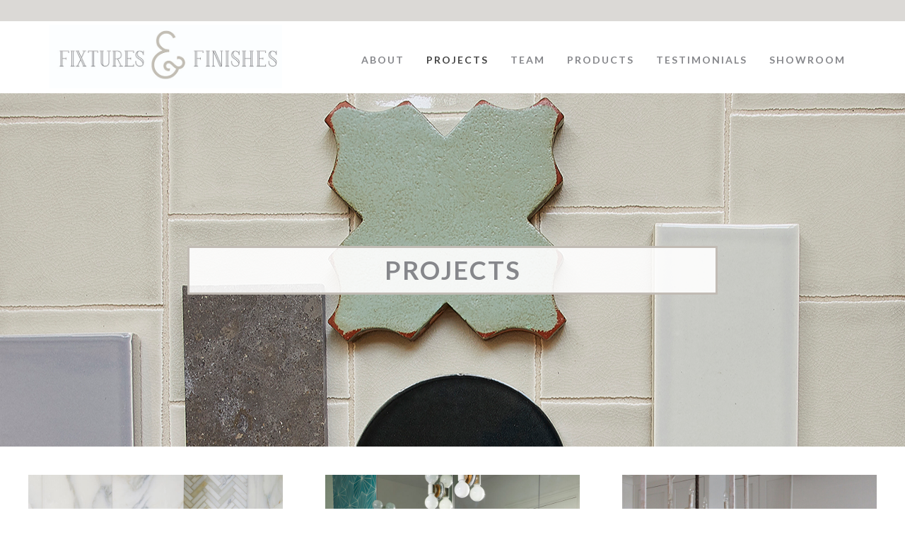

--- FILE ---
content_type: text/html; charset=UTF-8
request_url: https://fixturesandfinishes.com/projects/
body_size: 8788
content:
<!DOCTYPE html>
<html lang="en-US">
<head >
<meta charset="UTF-8" />
<meta name="viewport" content="width=device-width, initial-scale=1" />
<meta name='robots' content='index, follow, max-image-preview:large, max-snippet:-1, max-video-preview:-1' />
	<style>img:is([sizes="auto" i], [sizes^="auto," i]) { contain-intrinsic-size: 3000px 1500px }</style>
	
	<!-- This site is optimized with the Yoast SEO plugin v26.8 - https://yoast.com/product/yoast-seo-wordpress/ -->
	<title>Projects - Fixtures and Finishes</title>
	<link rel="canonical" href="https://fixturesandfinishes.com/projects/" />
	<meta property="og:locale" content="en_US" />
	<meta property="og:type" content="article" />
	<meta property="og:title" content="Projects - Fixtures and Finishes" />
	<meta property="og:description" content="PROJECTS" />
	<meta property="og:url" content="https://fixturesandfinishes.com/projects/" />
	<meta property="og:site_name" content="Fixtures and Finishes" />
	<meta property="article:modified_time" content="2021-01-30T03:28:45+00:00" />
	<meta name="twitter:card" content="summary_large_image" />
	<meta name="twitter:label1" content="Est. reading time" />
	<meta name="twitter:data1" content="1 minute" />
	<script type="application/ld+json" class="yoast-schema-graph">{"@context":"https://schema.org","@graph":[{"@type":"WebPage","@id":"https://fixturesandfinishes.com/projects/","url":"https://fixturesandfinishes.com/projects/","name":"Projects - Fixtures and Finishes","isPartOf":{"@id":"https://fixturesandfinishes.com/#website"},"datePublished":"2020-09-03T08:42:08+00:00","dateModified":"2021-01-30T03:28:45+00:00","breadcrumb":{"@id":"https://fixturesandfinishes.com/projects/#breadcrumb"},"inLanguage":"en-US","potentialAction":[{"@type":"ReadAction","target":["https://fixturesandfinishes.com/projects/"]}]},{"@type":"BreadcrumbList","@id":"https://fixturesandfinishes.com/projects/#breadcrumb","itemListElement":[{"@type":"ListItem","position":1,"name":"Home","item":"https://fixturesandfinishes.com/"},{"@type":"ListItem","position":2,"name":"Projects"}]},{"@type":"WebSite","@id":"https://fixturesandfinishes.com/#website","url":"https://fixturesandfinishes.com/","name":"Fixtures and Finishes","description":"premium kitchen and bath products in Birmingham","potentialAction":[{"@type":"SearchAction","target":{"@type":"EntryPoint","urlTemplate":"https://fixturesandfinishes.com/?s={search_term_string}"},"query-input":{"@type":"PropertyValueSpecification","valueRequired":true,"valueName":"search_term_string"}}],"inLanguage":"en-US"}]}</script>
	<!-- / Yoast SEO plugin. -->


<link rel='dns-prefetch' href='//fonts.googleapis.com' />
<link rel='dns-prefetch' href='//code.ionicframework.com' />
<link rel="alternate" type="application/rss+xml" title="Fixtures and Finishes &raquo; Feed" href="https://fixturesandfinishes.com/feed/" />
<link rel="alternate" type="application/rss+xml" title="Fixtures and Finishes &raquo; Comments Feed" href="https://fixturesandfinishes.com/comments/feed/" />
<script type="text/javascript">
/* <![CDATA[ */
window._wpemojiSettings = {"baseUrl":"https:\/\/s.w.org\/images\/core\/emoji\/16.0.1\/72x72\/","ext":".png","svgUrl":"https:\/\/s.w.org\/images\/core\/emoji\/16.0.1\/svg\/","svgExt":".svg","source":{"concatemoji":"https:\/\/fixturesandfinishes.com\/wp-includes\/js\/wp-emoji-release.min.js?ver=6.8.3"}};
/*! This file is auto-generated */
!function(s,n){var o,i,e;function c(e){try{var t={supportTests:e,timestamp:(new Date).valueOf()};sessionStorage.setItem(o,JSON.stringify(t))}catch(e){}}function p(e,t,n){e.clearRect(0,0,e.canvas.width,e.canvas.height),e.fillText(t,0,0);var t=new Uint32Array(e.getImageData(0,0,e.canvas.width,e.canvas.height).data),a=(e.clearRect(0,0,e.canvas.width,e.canvas.height),e.fillText(n,0,0),new Uint32Array(e.getImageData(0,0,e.canvas.width,e.canvas.height).data));return t.every(function(e,t){return e===a[t]})}function u(e,t){e.clearRect(0,0,e.canvas.width,e.canvas.height),e.fillText(t,0,0);for(var n=e.getImageData(16,16,1,1),a=0;a<n.data.length;a++)if(0!==n.data[a])return!1;return!0}function f(e,t,n,a){switch(t){case"flag":return n(e,"\ud83c\udff3\ufe0f\u200d\u26a7\ufe0f","\ud83c\udff3\ufe0f\u200b\u26a7\ufe0f")?!1:!n(e,"\ud83c\udde8\ud83c\uddf6","\ud83c\udde8\u200b\ud83c\uddf6")&&!n(e,"\ud83c\udff4\udb40\udc67\udb40\udc62\udb40\udc65\udb40\udc6e\udb40\udc67\udb40\udc7f","\ud83c\udff4\u200b\udb40\udc67\u200b\udb40\udc62\u200b\udb40\udc65\u200b\udb40\udc6e\u200b\udb40\udc67\u200b\udb40\udc7f");case"emoji":return!a(e,"\ud83e\udedf")}return!1}function g(e,t,n,a){var r="undefined"!=typeof WorkerGlobalScope&&self instanceof WorkerGlobalScope?new OffscreenCanvas(300,150):s.createElement("canvas"),o=r.getContext("2d",{willReadFrequently:!0}),i=(o.textBaseline="top",o.font="600 32px Arial",{});return e.forEach(function(e){i[e]=t(o,e,n,a)}),i}function t(e){var t=s.createElement("script");t.src=e,t.defer=!0,s.head.appendChild(t)}"undefined"!=typeof Promise&&(o="wpEmojiSettingsSupports",i=["flag","emoji"],n.supports={everything:!0,everythingExceptFlag:!0},e=new Promise(function(e){s.addEventListener("DOMContentLoaded",e,{once:!0})}),new Promise(function(t){var n=function(){try{var e=JSON.parse(sessionStorage.getItem(o));if("object"==typeof e&&"number"==typeof e.timestamp&&(new Date).valueOf()<e.timestamp+604800&&"object"==typeof e.supportTests)return e.supportTests}catch(e){}return null}();if(!n){if("undefined"!=typeof Worker&&"undefined"!=typeof OffscreenCanvas&&"undefined"!=typeof URL&&URL.createObjectURL&&"undefined"!=typeof Blob)try{var e="postMessage("+g.toString()+"("+[JSON.stringify(i),f.toString(),p.toString(),u.toString()].join(",")+"));",a=new Blob([e],{type:"text/javascript"}),r=new Worker(URL.createObjectURL(a),{name:"wpTestEmojiSupports"});return void(r.onmessage=function(e){c(n=e.data),r.terminate(),t(n)})}catch(e){}c(n=g(i,f,p,u))}t(n)}).then(function(e){for(var t in e)n.supports[t]=e[t],n.supports.everything=n.supports.everything&&n.supports[t],"flag"!==t&&(n.supports.everythingExceptFlag=n.supports.everythingExceptFlag&&n.supports[t]);n.supports.everythingExceptFlag=n.supports.everythingExceptFlag&&!n.supports.flag,n.DOMReady=!1,n.readyCallback=function(){n.DOMReady=!0}}).then(function(){return e}).then(function(){var e;n.supports.everything||(n.readyCallback(),(e=n.source||{}).concatemoji?t(e.concatemoji):e.wpemoji&&e.twemoji&&(t(e.twemoji),t(e.wpemoji)))}))}((window,document),window._wpemojiSettings);
/* ]]> */
</script>
<link rel='stylesheet' id='sbi_styles-css' href='https://fixturesandfinishes.com/wp-content/plugins/instagram-feed/css/sbi-styles.min.css?ver=6.10.0' type='text/css' media='all' />
<link rel='stylesheet' id='fixtures-finishes-css' href='https://fixturesandfinishes.com/wp-content/themes/f%26f%20theme%20by%20fgd/style.css?ver=1.1.5' type='text/css' media='all' />
<style id='wp-emoji-styles-inline-css' type='text/css'>

	img.wp-smiley, img.emoji {
		display: inline !important;
		border: none !important;
		box-shadow: none !important;
		height: 1em !important;
		width: 1em !important;
		margin: 0 0.07em !important;
		vertical-align: -0.1em !important;
		background: none !important;
		padding: 0 !important;
	}
</style>
<link rel='stylesheet' id='wp-block-library-css' href='https://fixturesandfinishes.com/wp-includes/css/dist/block-library/style.min.css?ver=6.8.3' type='text/css' media='all' />
<style id='classic-theme-styles-inline-css' type='text/css'>
/*! This file is auto-generated */
.wp-block-button__link{color:#fff;background-color:#32373c;border-radius:9999px;box-shadow:none;text-decoration:none;padding:calc(.667em + 2px) calc(1.333em + 2px);font-size:1.125em}.wp-block-file__button{background:#32373c;color:#fff;text-decoration:none}
</style>
<style id='global-styles-inline-css' type='text/css'>
:root{--wp--preset--aspect-ratio--square: 1;--wp--preset--aspect-ratio--4-3: 4/3;--wp--preset--aspect-ratio--3-4: 3/4;--wp--preset--aspect-ratio--3-2: 3/2;--wp--preset--aspect-ratio--2-3: 2/3;--wp--preset--aspect-ratio--16-9: 16/9;--wp--preset--aspect-ratio--9-16: 9/16;--wp--preset--color--black: #000000;--wp--preset--color--cyan-bluish-gray: #abb8c3;--wp--preset--color--white: #ffffff;--wp--preset--color--pale-pink: #f78da7;--wp--preset--color--vivid-red: #cf2e2e;--wp--preset--color--luminous-vivid-orange: #ff6900;--wp--preset--color--luminous-vivid-amber: #fcb900;--wp--preset--color--light-green-cyan: #7bdcb5;--wp--preset--color--vivid-green-cyan: #00d084;--wp--preset--color--pale-cyan-blue: #8ed1fc;--wp--preset--color--vivid-cyan-blue: #0693e3;--wp--preset--color--vivid-purple: #9b51e0;--wp--preset--color--custom: #0066cc;--wp--preset--color--accent: #0066cc;--wp--preset--gradient--vivid-cyan-blue-to-vivid-purple: linear-gradient(135deg,rgba(6,147,227,1) 0%,rgb(155,81,224) 100%);--wp--preset--gradient--light-green-cyan-to-vivid-green-cyan: linear-gradient(135deg,rgb(122,220,180) 0%,rgb(0,208,130) 100%);--wp--preset--gradient--luminous-vivid-amber-to-luminous-vivid-orange: linear-gradient(135deg,rgba(252,185,0,1) 0%,rgba(255,105,0,1) 100%);--wp--preset--gradient--luminous-vivid-orange-to-vivid-red: linear-gradient(135deg,rgba(255,105,0,1) 0%,rgb(207,46,46) 100%);--wp--preset--gradient--very-light-gray-to-cyan-bluish-gray: linear-gradient(135deg,rgb(238,238,238) 0%,rgb(169,184,195) 100%);--wp--preset--gradient--cool-to-warm-spectrum: linear-gradient(135deg,rgb(74,234,220) 0%,rgb(151,120,209) 20%,rgb(207,42,186) 40%,rgb(238,44,130) 60%,rgb(251,105,98) 80%,rgb(254,248,76) 100%);--wp--preset--gradient--blush-light-purple: linear-gradient(135deg,rgb(255,206,236) 0%,rgb(152,150,240) 100%);--wp--preset--gradient--blush-bordeaux: linear-gradient(135deg,rgb(254,205,165) 0%,rgb(254,45,45) 50%,rgb(107,0,62) 100%);--wp--preset--gradient--luminous-dusk: linear-gradient(135deg,rgb(255,203,112) 0%,rgb(199,81,192) 50%,rgb(65,88,208) 100%);--wp--preset--gradient--pale-ocean: linear-gradient(135deg,rgb(255,245,203) 0%,rgb(182,227,212) 50%,rgb(51,167,181) 100%);--wp--preset--gradient--electric-grass: linear-gradient(135deg,rgb(202,248,128) 0%,rgb(113,206,126) 100%);--wp--preset--gradient--midnight: linear-gradient(135deg,rgb(2,3,129) 0%,rgb(40,116,252) 100%);--wp--preset--font-size--small: 14px;--wp--preset--font-size--medium: 20px;--wp--preset--font-size--large: 22px;--wp--preset--font-size--x-large: 42px;--wp--preset--font-size--normal: 18px;--wp--preset--font-size--larger: 26px;--wp--preset--spacing--20: 0.44rem;--wp--preset--spacing--30: 0.67rem;--wp--preset--spacing--40: 1rem;--wp--preset--spacing--50: 1.5rem;--wp--preset--spacing--60: 2.25rem;--wp--preset--spacing--70: 3.38rem;--wp--preset--spacing--80: 5.06rem;--wp--preset--shadow--natural: 6px 6px 9px rgba(0, 0, 0, 0.2);--wp--preset--shadow--deep: 12px 12px 50px rgba(0, 0, 0, 0.4);--wp--preset--shadow--sharp: 6px 6px 0px rgba(0, 0, 0, 0.2);--wp--preset--shadow--outlined: 6px 6px 0px -3px rgba(255, 255, 255, 1), 6px 6px rgba(0, 0, 0, 1);--wp--preset--shadow--crisp: 6px 6px 0px rgba(0, 0, 0, 1);}:where(.is-layout-flex){gap: 0.5em;}:where(.is-layout-grid){gap: 0.5em;}body .is-layout-flex{display: flex;}.is-layout-flex{flex-wrap: wrap;align-items: center;}.is-layout-flex > :is(*, div){margin: 0;}body .is-layout-grid{display: grid;}.is-layout-grid > :is(*, div){margin: 0;}:where(.wp-block-columns.is-layout-flex){gap: 2em;}:where(.wp-block-columns.is-layout-grid){gap: 2em;}:where(.wp-block-post-template.is-layout-flex){gap: 1.25em;}:where(.wp-block-post-template.is-layout-grid){gap: 1.25em;}.has-black-color{color: var(--wp--preset--color--black) !important;}.has-cyan-bluish-gray-color{color: var(--wp--preset--color--cyan-bluish-gray) !important;}.has-white-color{color: var(--wp--preset--color--white) !important;}.has-pale-pink-color{color: var(--wp--preset--color--pale-pink) !important;}.has-vivid-red-color{color: var(--wp--preset--color--vivid-red) !important;}.has-luminous-vivid-orange-color{color: var(--wp--preset--color--luminous-vivid-orange) !important;}.has-luminous-vivid-amber-color{color: var(--wp--preset--color--luminous-vivid-amber) !important;}.has-light-green-cyan-color{color: var(--wp--preset--color--light-green-cyan) !important;}.has-vivid-green-cyan-color{color: var(--wp--preset--color--vivid-green-cyan) !important;}.has-pale-cyan-blue-color{color: var(--wp--preset--color--pale-cyan-blue) !important;}.has-vivid-cyan-blue-color{color: var(--wp--preset--color--vivid-cyan-blue) !important;}.has-vivid-purple-color{color: var(--wp--preset--color--vivid-purple) !important;}.has-black-background-color{background-color: var(--wp--preset--color--black) !important;}.has-cyan-bluish-gray-background-color{background-color: var(--wp--preset--color--cyan-bluish-gray) !important;}.has-white-background-color{background-color: var(--wp--preset--color--white) !important;}.has-pale-pink-background-color{background-color: var(--wp--preset--color--pale-pink) !important;}.has-vivid-red-background-color{background-color: var(--wp--preset--color--vivid-red) !important;}.has-luminous-vivid-orange-background-color{background-color: var(--wp--preset--color--luminous-vivid-orange) !important;}.has-luminous-vivid-amber-background-color{background-color: var(--wp--preset--color--luminous-vivid-amber) !important;}.has-light-green-cyan-background-color{background-color: var(--wp--preset--color--light-green-cyan) !important;}.has-vivid-green-cyan-background-color{background-color: var(--wp--preset--color--vivid-green-cyan) !important;}.has-pale-cyan-blue-background-color{background-color: var(--wp--preset--color--pale-cyan-blue) !important;}.has-vivid-cyan-blue-background-color{background-color: var(--wp--preset--color--vivid-cyan-blue) !important;}.has-vivid-purple-background-color{background-color: var(--wp--preset--color--vivid-purple) !important;}.has-black-border-color{border-color: var(--wp--preset--color--black) !important;}.has-cyan-bluish-gray-border-color{border-color: var(--wp--preset--color--cyan-bluish-gray) !important;}.has-white-border-color{border-color: var(--wp--preset--color--white) !important;}.has-pale-pink-border-color{border-color: var(--wp--preset--color--pale-pink) !important;}.has-vivid-red-border-color{border-color: var(--wp--preset--color--vivid-red) !important;}.has-luminous-vivid-orange-border-color{border-color: var(--wp--preset--color--luminous-vivid-orange) !important;}.has-luminous-vivid-amber-border-color{border-color: var(--wp--preset--color--luminous-vivid-amber) !important;}.has-light-green-cyan-border-color{border-color: var(--wp--preset--color--light-green-cyan) !important;}.has-vivid-green-cyan-border-color{border-color: var(--wp--preset--color--vivid-green-cyan) !important;}.has-pale-cyan-blue-border-color{border-color: var(--wp--preset--color--pale-cyan-blue) !important;}.has-vivid-cyan-blue-border-color{border-color: var(--wp--preset--color--vivid-cyan-blue) !important;}.has-vivid-purple-border-color{border-color: var(--wp--preset--color--vivid-purple) !important;}.has-vivid-cyan-blue-to-vivid-purple-gradient-background{background: var(--wp--preset--gradient--vivid-cyan-blue-to-vivid-purple) !important;}.has-light-green-cyan-to-vivid-green-cyan-gradient-background{background: var(--wp--preset--gradient--light-green-cyan-to-vivid-green-cyan) !important;}.has-luminous-vivid-amber-to-luminous-vivid-orange-gradient-background{background: var(--wp--preset--gradient--luminous-vivid-amber-to-luminous-vivid-orange) !important;}.has-luminous-vivid-orange-to-vivid-red-gradient-background{background: var(--wp--preset--gradient--luminous-vivid-orange-to-vivid-red) !important;}.has-very-light-gray-to-cyan-bluish-gray-gradient-background{background: var(--wp--preset--gradient--very-light-gray-to-cyan-bluish-gray) !important;}.has-cool-to-warm-spectrum-gradient-background{background: var(--wp--preset--gradient--cool-to-warm-spectrum) !important;}.has-blush-light-purple-gradient-background{background: var(--wp--preset--gradient--blush-light-purple) !important;}.has-blush-bordeaux-gradient-background{background: var(--wp--preset--gradient--blush-bordeaux) !important;}.has-luminous-dusk-gradient-background{background: var(--wp--preset--gradient--luminous-dusk) !important;}.has-pale-ocean-gradient-background{background: var(--wp--preset--gradient--pale-ocean) !important;}.has-electric-grass-gradient-background{background: var(--wp--preset--gradient--electric-grass) !important;}.has-midnight-gradient-background{background: var(--wp--preset--gradient--midnight) !important;}.has-small-font-size{font-size: var(--wp--preset--font-size--small) !important;}.has-medium-font-size{font-size: var(--wp--preset--font-size--medium) !important;}.has-large-font-size{font-size: var(--wp--preset--font-size--large) !important;}.has-x-large-font-size{font-size: var(--wp--preset--font-size--x-large) !important;}
:where(.wp-block-post-template.is-layout-flex){gap: 1.25em;}:where(.wp-block-post-template.is-layout-grid){gap: 1.25em;}
:where(.wp-block-columns.is-layout-flex){gap: 2em;}:where(.wp-block-columns.is-layout-grid){gap: 2em;}
:root :where(.wp-block-pullquote){font-size: 1.5em;line-height: 1.6;}
</style>
<link rel='stylesheet' id='fl-builder-layout-8748-css' href='https://fixturesandfinishes.com/wp-content/uploads/bb-plugin/cache/8748-layout.css?ver=fec85434b662e069968c0a92c3e749c1' type='text/css' media='all' />
<link rel='stylesheet' id='wp-components-css' href='https://fixturesandfinishes.com/wp-includes/css/dist/components/style.min.css?ver=6.8.3' type='text/css' media='all' />
<link rel='stylesheet' id='godaddy-styles-css' href='https://fixturesandfinishes.com/wp-content/mu-plugins/vendor/wpex/godaddy-launch/includes/Dependencies/GoDaddy/Styles/build/latest.css?ver=2.0.2' type='text/css' media='all' />
<link rel='stylesheet' id='fgd-fonts-css' href='//fonts.googleapis.com/css?family=Lato%3Aital%2Cwght%400%2C400%3B0%2C700%3B1%2C300&#038;display=swap%7CLora%3A300%2C400%2C400i&#038;ver=1.0.1' type='text/css' media='all' />
<link rel='stylesheet' id='fgd-ionicons-css' href='//code.ionicframework.com/ionicons/2.0.1/css/ionicons.min.css?ver=1.0.1' type='text/css' media='all' />
<link rel='stylesheet' id='simple-social-icons-font-css' href='https://fixturesandfinishes.com/wp-content/plugins/simple-social-icons/css/style.css?ver=4.0.0' type='text/css' media='all' />
<link rel='stylesheet' id='gd-full-width-css' href='https://fixturesandfinishes.com/wp-content/plugins/genesis-dambuster/styles/full-width.css?ver=1.11.0' type='text/css' media='all' />
<script type="text/javascript" src="https://fixturesandfinishes.com/wp-includes/js/jquery/jquery.min.js?ver=3.7.1" id="jquery-core-js"></script>
<script type="text/javascript" src="https://fixturesandfinishes.com/wp-includes/js/jquery/jquery-migrate.min.js?ver=3.4.1" id="jquery-migrate-js"></script>
<link rel="https://api.w.org/" href="https://fixturesandfinishes.com/wp-json/" /><link rel="alternate" title="JSON" type="application/json" href="https://fixturesandfinishes.com/wp-json/wp/v2/pages/8748" /><link rel="EditURI" type="application/rsd+xml" title="RSD" href="https://fixturesandfinishes.com/xmlrpc.php?rsd" />
<link rel='shortlink' href='https://fixturesandfinishes.com/?p=8748' />
<link rel="alternate" title="oEmbed (JSON)" type="application/json+oembed" href="https://fixturesandfinishes.com/wp-json/oembed/1.0/embed?url=https%3A%2F%2Ffixturesandfinishes.com%2Fprojects%2F" />
<link rel="alternate" title="oEmbed (XML)" type="text/xml+oembed" href="https://fixturesandfinishes.com/wp-json/oembed/1.0/embed?url=https%3A%2F%2Ffixturesandfinishes.com%2Fprojects%2F&#038;format=xml" />
<link rel="pingback" href="https://fixturesandfinishes.com/xmlrpc.php" />
<style type="text/css">.site-title a { background: url(https://fixturesandfinishes.com/wp-content/uploads/2021/01/FixturesFinishes-logo.jpg) no-repeat !important; }</style>
<style type="text/css">.recentcomments a{display:inline !important;padding:0 !important;margin:0 !important;}</style><link rel="icon" href="https://fixturesandfinishes.com/wp-content/uploads/2021/01/cropped-favicon-32x32.jpg" sizes="32x32" />
<link rel="icon" href="https://fixturesandfinishes.com/wp-content/uploads/2021/01/cropped-favicon-192x192.jpg" sizes="192x192" />
<link rel="apple-touch-icon" href="https://fixturesandfinishes.com/wp-content/uploads/2021/01/cropped-favicon-180x180.jpg" />
<meta name="msapplication-TileImage" content="https://fixturesandfinishes.com/wp-content/uploads/2021/01/cropped-favicon-270x270.jpg" />
</head>
<body data-rsssl=1 class="wp-singular page-template-default page page-id-8748 wp-embed-responsive wp-theme-genesis wp-child-theme-ffthemebyfgd fl-builder fl-builder-2-10-0-5 fl-no-js custom-header header-image header-full-width full-width-content genesis-breadcrumbs-hidden gd-transparent-background gd-full-width"><div class="site-container"><ul class="genesis-skip-link"><li><a href="#genesis-nav-primary" class="screen-reader-shortcut"> Skip to primary navigation</a></li><li><a href="#genesis-content" class="screen-reader-shortcut"> Skip to main content</a></li></ul><header class="site-header"><div class="wrap"><div class="title-area"><p class="site-title"><a href="https://fixturesandfinishes.com/">Fixtures and Finishes</a></p><p class="site-description">premium kitchen and bath products in Birmingham</p></div><nav class="nav-primary" aria-label="Main" id="genesis-nav-primary"><div class="wrap"><ul id="menu-main-menu" class="menu genesis-nav-menu menu-primary js-superfish"><li id="menu-item-9080" class="menu-item menu-item-type-post_type menu-item-object-page menu-item-9080"><a href="https://fixturesandfinishes.com/about/"><span >About</span></a></li>
<li id="menu-item-9082" class="menu-item menu-item-type-post_type menu-item-object-page current-menu-item page_item page-item-8748 current_page_item menu-item-9082"><a href="https://fixturesandfinishes.com/projects/" aria-current="page"><span >Projects</span></a></li>
<li id="menu-item-9084" class="menu-item menu-item-type-post_type menu-item-object-page menu-item-9084"><a href="https://fixturesandfinishes.com/meet-the-team/"><span class="sub"></span><span >Team</span></a></li>
<li id="menu-item-9083" class="menu-item menu-item-type-post_type menu-item-object-page menu-item-9083"><a href="https://fixturesandfinishes.com/products/"><span >Products</span></a></li>
<li id="menu-item-9085" class="menu-item menu-item-type-post_type menu-item-object-page menu-item-9085"><a href="https://fixturesandfinishes.com/testimonials/"><span >Testimonials</span></a></li>
<li id="menu-item-9081" class="menu-item menu-item-type-post_type menu-item-object-page menu-item-9081"><a href="https://fixturesandfinishes.com/showroom/"><span >Showroom</span></a></li>
</ul></div></nav></div></header><div class="site-inner"><div class="content-sidebar-wrap"><main class="content" id="genesis-content"><article class="post-8748 page type-page status-publish entry" aria-label="Projects"><div class="entry-content"><div class="fl-builder-content fl-builder-content-8748 fl-builder-content-primary fl-builder-global-templates-locked" data-post-id="8748"><div class="fl-row fl-row-full-width fl-row-bg-parallax fl-node-5f50ad0e37c96 fl-row-custom-height fl-row-align-center" data-node="5f50ad0e37c96" data-parallax-speed="5" data-parallax-image="https://fixturesandfinishes.com/wp-content/uploads/2021/01/Tile08.jpg">
	<div class="fl-row-content-wrap">
						<div class="fl-row-content fl-row-fixed-width fl-node-content">
		
<div class="fl-col-group fl-node-5f50ad0e37c91 fl-col-group-equal-height fl-col-group-align-center" data-node="5f50ad0e37c91">
			<div class="fl-col fl-node-5f50ad0e37c93 fl-col-bg-color" data-node="5f50ad0e37c93">
	<div class="fl-col-content fl-node-content"><div class="fl-module fl-module-heading fl-node-5f50ad0e37c94" data-node="5f50ad0e37c94">
	<div class="fl-module-content fl-node-content">
		<h2 class="fl-heading">
		<span class="fl-heading-text">PROJECTS</span>
	</h2>
	</div>
</div>
</div>
</div>
	</div>
		</div>
	</div>
</div>
<div class="fl-row fl-row-full-width fl-row-bg-none fl-node-5f50ac7a1578c fl-row-default-height fl-row-align-center" data-node="5f50ac7a1578c">
	<div class="fl-row-content-wrap">
						<div class="fl-row-content fl-row-full-width fl-node-content">
		
<div class="fl-col-group fl-node-5f50ac7a196d6" data-node="5f50ac7a196d6">
			<div class="fl-col fl-node-5f50ac7a1978b fl-col-bg-color" data-node="5f50ac7a1978b">
	<div class="fl-col-content fl-node-content"><div class="fl-module fl-module-post-grid fl-node-5f50ac7a15694 projects" data-node="5f50ac7a15694">
	<div class="fl-module-content fl-node-content">
			<div class="fl-post-grid" itemscope="itemscope" itemtype="https://schema.org/Collection">
	<div class="fl-post-column">
<div class="fl-post-grid-post fl-post-grid-image-above-title fl-post-columns-post fl-post-align-center post-8886 portfolio type-portfolio status-publish has-post-thumbnail entry" itemscope itemtype="https://schema.org/CreativeWork">

	<meta itemscope itemprop="mainEntityOfPage" itemtype="https://schema.org/WebPage" itemid="https://fixturesandfinishes.com/portfolio/i/" content="I" /><meta itemprop="datePublished" content="2021-01-30" /><meta itemprop="dateModified" content="2021-01-30" /><div itemprop="publisher" itemscope itemtype="https://schema.org/Organization"><meta itemprop="name" content="Fixtures and Finishes"></div><div itemscope itemprop="author" itemtype="https://schema.org/Person"><meta itemprop="url" content="https://fixturesandfinishes.com/author/jppreza/" /><meta itemprop="name" content="Jessie Preza" /></div><div itemscope itemprop="image" itemtype="https://schema.org/ImageObject"><meta itemprop="url" content="https://fixturesandfinishes.com/wp-content/uploads/2021/01/Schuster16.jpg" /><meta itemprop="width" content="900" /><meta itemprop="height" content="1350" /></div><div itemprop="interactionStatistic" itemscope itemtype="https://schema.org/InteractionCounter"><meta itemprop="interactionType" content="https://schema.org/CommentAction" /><meta itemprop="userInteractionCount" content="0" /></div>	<div class="fl-post-grid-image">

	
	<a href="https://fixturesandfinishes.com/portfolio/i/" rel="bookmark" title="I" aria-hidden="true" tabindex="-1">
		<img fetchpriority="high" decoding="async" width="900" height="900" src="https://fixturesandfinishes.com/wp-content/uploads/2021/01/Schuster16-900x900.jpg" class="attachment-featured size-featured wp-post-image" alt="" srcset="https://fixturesandfinishes.com/wp-content/uploads/2021/01/Schuster16-900x900.jpg 900w, https://fixturesandfinishes.com/wp-content/uploads/2021/01/Schuster16-150x150.jpg 150w, https://fixturesandfinishes.com/wp-content/uploads/2021/01/Schuster16-80x80.jpg 80w" sizes="(max-width: 900px) 100vw, 900px" />	</a>

	
</div>

	<div class="fl-post-grid-text">

		<h2 class="fl-post-grid-title" itemprop="headline">
			<a href="https://fixturesandfinishes.com/portfolio/i/" title="I">I</a>
		</h2>

		
		
		
		
	
	
	
		
				<div class="fl-post-grid-content">
										<a class="fl-post-grid-more" href="https://fixturesandfinishes.com/portfolio/i/" title="I" aria-hidden="true" tabindex="-1">VIEW PROJECT<span class="sr-only"> about I</span></a>
					</div>
		
		
	</div>
</div>

</div>
<div class="fl-post-column">
<div class="fl-post-grid-post fl-post-grid-image-above-title fl-post-columns-post fl-post-align-center post-8918 portfolio type-portfolio status-publish has-post-thumbnail entry" itemscope itemtype="https://schema.org/CreativeWork">

	<meta itemscope itemprop="mainEntityOfPage" itemtype="https://schema.org/WebPage" itemid="https://fixturesandfinishes.com/portfolio/ii/" content="II" /><meta itemprop="datePublished" content="2021-01-30" /><meta itemprop="dateModified" content="2021-01-30" /><div itemprop="publisher" itemscope itemtype="https://schema.org/Organization"><meta itemprop="name" content="Fixtures and Finishes"></div><div itemscope itemprop="author" itemtype="https://schema.org/Person"><meta itemprop="url" content="https://fixturesandfinishes.com/author/jppreza/" /><meta itemprop="name" content="Jessie Preza" /></div><div itemscope itemprop="image" itemtype="https://schema.org/ImageObject"><meta itemprop="url" content="https://fixturesandfinishes.com/wp-content/uploads/2021/01/Cook30.jpg" /><meta itemprop="width" content="900" /><meta itemprop="height" content="1350" /></div><div itemprop="interactionStatistic" itemscope itemtype="https://schema.org/InteractionCounter"><meta itemprop="interactionType" content="https://schema.org/CommentAction" /><meta itemprop="userInteractionCount" content="0" /></div>	<div class="fl-post-grid-image">

	
	<a href="https://fixturesandfinishes.com/portfolio/ii/" rel="bookmark" title="II" aria-hidden="true" tabindex="-1">
		<img loading="lazy" decoding="async" width="900" height="900" src="https://fixturesandfinishes.com/wp-content/uploads/2021/01/Cook30-900x900.jpg" class="attachment-featured size-featured wp-post-image" alt="" srcset="https://fixturesandfinishes.com/wp-content/uploads/2021/01/Cook30-900x900.jpg 900w, https://fixturesandfinishes.com/wp-content/uploads/2021/01/Cook30-150x150.jpg 150w, https://fixturesandfinishes.com/wp-content/uploads/2021/01/Cook30-80x80.jpg 80w" sizes="auto, (max-width: 900px) 100vw, 900px" />	</a>

	
</div>

	<div class="fl-post-grid-text">

		<h2 class="fl-post-grid-title" itemprop="headline">
			<a href="https://fixturesandfinishes.com/portfolio/ii/" title="II">II</a>
		</h2>

		
		
		
		
	
	
	
		
				<div class="fl-post-grid-content">
										<a class="fl-post-grid-more" href="https://fixturesandfinishes.com/portfolio/ii/" title="II" aria-hidden="true" tabindex="-1">VIEW PROJECT<span class="sr-only"> about II</span></a>
					</div>
		
		
	</div>
</div>

</div>
<div class="fl-post-column">
<div class="fl-post-grid-post fl-post-grid-image-above-title fl-post-columns-post fl-post-align-center post-8954 portfolio type-portfolio status-publish has-post-thumbnail entry" itemscope itemtype="https://schema.org/CreativeWork">

	<meta itemscope itemprop="mainEntityOfPage" itemtype="https://schema.org/WebPage" itemid="https://fixturesandfinishes.com/portfolio/iii/" content="III" /><meta itemprop="datePublished" content="2021-01-30" /><meta itemprop="dateModified" content="2021-01-30" /><div itemprop="publisher" itemscope itemtype="https://schema.org/Organization"><meta itemprop="name" content="Fixtures and Finishes"></div><div itemscope itemprop="author" itemtype="https://schema.org/Person"><meta itemprop="url" content="https://fixturesandfinishes.com/author/jppreza/" /><meta itemprop="name" content="Jessie Preza" /></div><div itemscope itemprop="image" itemtype="https://schema.org/ImageObject"><meta itemprop="url" content="https://fixturesandfinishes.com/wp-content/uploads/2021/01/Luce2019fixtures-155-2-1.jpg" /><meta itemprop="width" content="900" /><meta itemprop="height" content="1399" /></div><div itemprop="interactionStatistic" itemscope itemtype="https://schema.org/InteractionCounter"><meta itemprop="interactionType" content="https://schema.org/CommentAction" /><meta itemprop="userInteractionCount" content="0" /></div>	<div class="fl-post-grid-image">

	
	<a href="https://fixturesandfinishes.com/portfolio/iii/" rel="bookmark" title="III" aria-hidden="true" tabindex="-1">
		<img loading="lazy" decoding="async" width="900" height="900" src="https://fixturesandfinishes.com/wp-content/uploads/2021/01/Luce2019fixtures-155-2-1-900x900.jpg" class="attachment-featured size-featured wp-post-image" alt="" srcset="https://fixturesandfinishes.com/wp-content/uploads/2021/01/Luce2019fixtures-155-2-1-900x900.jpg 900w, https://fixturesandfinishes.com/wp-content/uploads/2021/01/Luce2019fixtures-155-2-1-150x150.jpg 150w, https://fixturesandfinishes.com/wp-content/uploads/2021/01/Luce2019fixtures-155-2-1-80x80.jpg 80w" sizes="auto, (max-width: 900px) 100vw, 900px" />	</a>

	
</div>

	<div class="fl-post-grid-text">

		<h2 class="fl-post-grid-title" itemprop="headline">
			<a href="https://fixturesandfinishes.com/portfolio/iii/" title="III">III</a>
		</h2>

		
		
		
		
	
	
	
		
				<div class="fl-post-grid-content">
										<a class="fl-post-grid-more" href="https://fixturesandfinishes.com/portfolio/iii/" title="III" aria-hidden="true" tabindex="-1">VIEW PROJECT<span class="sr-only"> about III</span></a>
					</div>
		
		
	</div>
</div>

</div>
<div class="fl-post-column">
<div class="fl-post-grid-post fl-post-grid-image-above-title fl-post-columns-post fl-post-align-center post-8980 portfolio type-portfolio status-publish has-post-thumbnail entry" itemscope itemtype="https://schema.org/CreativeWork">

	<meta itemscope itemprop="mainEntityOfPage" itemtype="https://schema.org/WebPage" itemid="https://fixturesandfinishes.com/portfolio/iv/" content="IV" /><meta itemprop="datePublished" content="2021-01-30" /><meta itemprop="dateModified" content="2021-01-30" /><div itemprop="publisher" itemscope itemtype="https://schema.org/Organization"><meta itemprop="name" content="Fixtures and Finishes"></div><div itemscope itemprop="author" itemtype="https://schema.org/Person"><meta itemprop="url" content="https://fixturesandfinishes.com/author/jppreza/" /><meta itemprop="name" content="Jessie Preza" /></div><div itemscope itemprop="image" itemtype="https://schema.org/ImageObject"><meta itemprop="url" content="https://fixturesandfinishes.com/wp-content/uploads/2021/01/McBride02.jpg" /><meta itemprop="width" content="900" /><meta itemprop="height" content="880" /></div><div itemprop="interactionStatistic" itemscope itemtype="https://schema.org/InteractionCounter"><meta itemprop="interactionType" content="https://schema.org/CommentAction" /><meta itemprop="userInteractionCount" content="0" /></div>	<div class="fl-post-grid-image">

	
	<a href="https://fixturesandfinishes.com/portfolio/iv/" rel="bookmark" title="IV" aria-hidden="true" tabindex="-1">
		<img loading="lazy" decoding="async" width="900" height="880" src="https://fixturesandfinishes.com/wp-content/uploads/2021/01/McBride02.jpg" class="attachment-featured size-featured wp-post-image" alt="" srcset="https://fixturesandfinishes.com/wp-content/uploads/2021/01/McBride02.jpg 900w, https://fixturesandfinishes.com/wp-content/uploads/2021/01/McBride02-300x293.jpg 300w, https://fixturesandfinishes.com/wp-content/uploads/2021/01/McBride02-768x751.jpg 768w" sizes="auto, (max-width: 900px) 100vw, 900px" />	</a>

	
</div>

	<div class="fl-post-grid-text">

		<h2 class="fl-post-grid-title" itemprop="headline">
			<a href="https://fixturesandfinishes.com/portfolio/iv/" title="IV">IV</a>
		</h2>

		
		
		
		
	
	
	
		
				<div class="fl-post-grid-content">
										<a class="fl-post-grid-more" href="https://fixturesandfinishes.com/portfolio/iv/" title="IV" aria-hidden="true" tabindex="-1">VIEW PROJECT<span class="sr-only"> about IV</span></a>
					</div>
		
		
	</div>
</div>

</div>
<div class="fl-post-column">
<div class="fl-post-grid-post fl-post-grid-image-above-title fl-post-columns-post fl-post-align-center post-9012 portfolio type-portfolio status-publish has-post-thumbnail entry" itemscope itemtype="https://schema.org/CreativeWork">

	<meta itemscope itemprop="mainEntityOfPage" itemtype="https://schema.org/WebPage" itemid="https://fixturesandfinishes.com/portfolio/v/" content="V" /><meta itemprop="datePublished" content="2021-01-30" /><meta itemprop="dateModified" content="2021-01-30" /><div itemprop="publisher" itemscope itemtype="https://schema.org/Organization"><meta itemprop="name" content="Fixtures and Finishes"></div><div itemscope itemprop="author" itemtype="https://schema.org/Person"><meta itemprop="url" content="https://fixturesandfinishes.com/author/jppreza/" /><meta itemprop="name" content="Jessie Preza" /></div><div itemscope itemprop="image" itemtype="https://schema.org/ImageObject"><meta itemprop="url" content="https://fixturesandfinishes.com/wp-content/uploads/2021/01/2018-2019-189-2.jpg" /><meta itemprop="width" content="900" /><meta itemprop="height" content="1466" /></div><div itemprop="interactionStatistic" itemscope itemtype="https://schema.org/InteractionCounter"><meta itemprop="interactionType" content="https://schema.org/CommentAction" /><meta itemprop="userInteractionCount" content="0" /></div>	<div class="fl-post-grid-image">

	
	<a href="https://fixturesandfinishes.com/portfolio/v/" rel="bookmark" title="V" aria-hidden="true" tabindex="-1">
		<img loading="lazy" decoding="async" width="900" height="900" src="https://fixturesandfinishes.com/wp-content/uploads/2021/01/2018-2019-189-2-900x900.jpg" class="attachment-featured size-featured wp-post-image" alt="" srcset="https://fixturesandfinishes.com/wp-content/uploads/2021/01/2018-2019-189-2-900x900.jpg 900w, https://fixturesandfinishes.com/wp-content/uploads/2021/01/2018-2019-189-2-150x150.jpg 150w, https://fixturesandfinishes.com/wp-content/uploads/2021/01/2018-2019-189-2-80x80.jpg 80w" sizes="auto, (max-width: 900px) 100vw, 900px" />	</a>

	
</div>

	<div class="fl-post-grid-text">

		<h2 class="fl-post-grid-title" itemprop="headline">
			<a href="https://fixturesandfinishes.com/portfolio/v/" title="V">V</a>
		</h2>

		
		
		
		
	
	
	
		
				<div class="fl-post-grid-content">
										<a class="fl-post-grid-more" href="https://fixturesandfinishes.com/portfolio/v/" title="V" aria-hidden="true" tabindex="-1">VIEW PROJECT<span class="sr-only"> about V</span></a>
					</div>
		
		
	</div>
</div>

</div>
<div class="fl-post-column">
<div class="fl-post-grid-post fl-post-grid-image-above-title fl-post-columns-post fl-post-align-center post-9030 portfolio type-portfolio status-publish has-post-thumbnail entry" itemscope itemtype="https://schema.org/CreativeWork">

	<meta itemscope itemprop="mainEntityOfPage" itemtype="https://schema.org/WebPage" itemid="https://fixturesandfinishes.com/portfolio/vi/" content="VI" /><meta itemprop="datePublished" content="2021-01-30" /><meta itemprop="dateModified" content="2021-01-30" /><div itemprop="publisher" itemscope itemtype="https://schema.org/Organization"><meta itemprop="name" content="Fixtures and Finishes"></div><div itemscope itemprop="author" itemtype="https://schema.org/Person"><meta itemprop="url" content="https://fixturesandfinishes.com/author/jppreza/" /><meta itemprop="name" content="Jessie Preza" /></div><div itemscope itemprop="image" itemtype="https://schema.org/ImageObject"><meta itemprop="url" content="https://fixturesandfinishes.com/wp-content/uploads/2021/01/Kramer20.jpg" /><meta itemprop="width" content="900" /><meta itemprop="height" content="1350" /></div><div itemprop="interactionStatistic" itemscope itemtype="https://schema.org/InteractionCounter"><meta itemprop="interactionType" content="https://schema.org/CommentAction" /><meta itemprop="userInteractionCount" content="0" /></div>	<div class="fl-post-grid-image">

	
	<a href="https://fixturesandfinishes.com/portfolio/vi/" rel="bookmark" title="VI" aria-hidden="true" tabindex="-1">
		<img loading="lazy" decoding="async" width="900" height="900" src="https://fixturesandfinishes.com/wp-content/uploads/2021/01/Kramer20-900x900.jpg" class="attachment-featured size-featured wp-post-image" alt="" srcset="https://fixturesandfinishes.com/wp-content/uploads/2021/01/Kramer20-900x900.jpg 900w, https://fixturesandfinishes.com/wp-content/uploads/2021/01/Kramer20-150x150.jpg 150w, https://fixturesandfinishes.com/wp-content/uploads/2021/01/Kramer20-80x80.jpg 80w" sizes="auto, (max-width: 900px) 100vw, 900px" />	</a>

	
</div>

	<div class="fl-post-grid-text">

		<h2 class="fl-post-grid-title" itemprop="headline">
			<a href="https://fixturesandfinishes.com/portfolio/vi/" title="VI">VI</a>
		</h2>

		
		
		
		
	
	
	
		
				<div class="fl-post-grid-content">
										<a class="fl-post-grid-more" href="https://fixturesandfinishes.com/portfolio/vi/" title="VI" aria-hidden="true" tabindex="-1">VIEW PROJECT<span class="sr-only"> about VI</span></a>
					</div>
		
		
	</div>
</div>

</div>
<div class="fl-post-column">
<div class="fl-post-grid-post fl-post-grid-image-above-title fl-post-columns-post fl-post-align-center post-9052 portfolio type-portfolio status-publish has-post-thumbnail entry" itemscope itemtype="https://schema.org/CreativeWork">

	<meta itemscope itemprop="mainEntityOfPage" itemtype="https://schema.org/WebPage" itemid="https://fixturesandfinishes.com/portfolio/vii/" content="VII" /><meta itemprop="datePublished" content="2021-01-30" /><meta itemprop="dateModified" content="2021-01-30" /><div itemprop="publisher" itemscope itemtype="https://schema.org/Organization"><meta itemprop="name" content="Fixtures and Finishes"></div><div itemscope itemprop="author" itemtype="https://schema.org/Person"><meta itemprop="url" content="https://fixturesandfinishes.com/author/jppreza/" /><meta itemprop="name" content="Jessie Preza" /></div><div itemscope itemprop="image" itemtype="https://schema.org/ImageObject"><meta itemprop="url" content="https://fixturesandfinishes.com/wp-content/uploads/2021/01/Luce2019fixtures-138-2.jpg" /><meta itemprop="width" content="900" /><meta itemprop="height" content="1350" /></div><div itemprop="interactionStatistic" itemscope itemtype="https://schema.org/InteractionCounter"><meta itemprop="interactionType" content="https://schema.org/CommentAction" /><meta itemprop="userInteractionCount" content="0" /></div>	<div class="fl-post-grid-image">

	
	<a href="https://fixturesandfinishes.com/portfolio/vii/" rel="bookmark" title="VII" aria-hidden="true" tabindex="-1">
		<img loading="lazy" decoding="async" width="900" height="900" src="https://fixturesandfinishes.com/wp-content/uploads/2021/01/Luce2019fixtures-138-2-900x900.jpg" class="attachment-featured size-featured wp-post-image" alt="" srcset="https://fixturesandfinishes.com/wp-content/uploads/2021/01/Luce2019fixtures-138-2-900x900.jpg 900w, https://fixturesandfinishes.com/wp-content/uploads/2021/01/Luce2019fixtures-138-2-150x150.jpg 150w, https://fixturesandfinishes.com/wp-content/uploads/2021/01/Luce2019fixtures-138-2-80x80.jpg 80w" sizes="auto, (max-width: 900px) 100vw, 900px" />	</a>

	
</div>

	<div class="fl-post-grid-text">

		<h2 class="fl-post-grid-title" itemprop="headline">
			<a href="https://fixturesandfinishes.com/portfolio/vii/" title="VII">VII</a>
		</h2>

		
		
		
		
	
	
	
		
				<div class="fl-post-grid-content">
										<a class="fl-post-grid-more" href="https://fixturesandfinishes.com/portfolio/vii/" title="VII" aria-hidden="true" tabindex="-1">VIEW PROJECT<span class="sr-only"> about VII</span></a>
					</div>
		
		
	</div>
</div>

</div>
<div class="fl-post-column">
<div class="fl-post-grid-post fl-post-grid-image-above-title fl-post-columns-post fl-post-align-center post-9072 portfolio type-portfolio status-publish has-post-thumbnail entry" itemscope itemtype="https://schema.org/CreativeWork">

	<meta itemscope itemprop="mainEntityOfPage" itemtype="https://schema.org/WebPage" itemid="https://fixturesandfinishes.com/portfolio/viii/" content="VIII" /><meta itemprop="datePublished" content="2021-01-30" /><meta itemprop="dateModified" content="2021-01-30" /><div itemprop="publisher" itemscope itemtype="https://schema.org/Organization"><meta itemprop="name" content="Fixtures and Finishes"></div><div itemscope itemprop="author" itemtype="https://schema.org/Person"><meta itemprop="url" content="https://fixturesandfinishes.com/author/jppreza/" /><meta itemprop="name" content="Jessie Preza" /></div><div itemscope itemprop="image" itemtype="https://schema.org/ImageObject"><meta itemprop="url" content="https://fixturesandfinishes.com/wp-content/uploads/2021/01/IMG_9164.jpeg" /><meta itemprop="width" content="900" /><meta itemprop="height" content="1200" /></div><div itemprop="interactionStatistic" itemscope itemtype="https://schema.org/InteractionCounter"><meta itemprop="interactionType" content="https://schema.org/CommentAction" /><meta itemprop="userInteractionCount" content="0" /></div>	<div class="fl-post-grid-image">

	
	<a href="https://fixturesandfinishes.com/portfolio/viii/" rel="bookmark" title="VIII" aria-hidden="true" tabindex="-1">
		<img loading="lazy" decoding="async" width="900" height="900" src="https://fixturesandfinishes.com/wp-content/uploads/2021/01/IMG_9164-900x900.jpeg" class="attachment-featured size-featured wp-post-image" alt="" srcset="https://fixturesandfinishes.com/wp-content/uploads/2021/01/IMG_9164-900x900.jpeg 900w, https://fixturesandfinishes.com/wp-content/uploads/2021/01/IMG_9164-150x150.jpeg 150w, https://fixturesandfinishes.com/wp-content/uploads/2021/01/IMG_9164-80x80.jpeg 80w" sizes="auto, (max-width: 900px) 100vw, 900px" />	</a>

	
</div>

	<div class="fl-post-grid-text">

		<h2 class="fl-post-grid-title" itemprop="headline">
			<a href="https://fixturesandfinishes.com/portfolio/viii/" title="VIII">VIII</a>
		</h2>

		
		
		
		
	
	
	
		
				<div class="fl-post-grid-content">
										<a class="fl-post-grid-more" href="https://fixturesandfinishes.com/portfolio/viii/" title="VIII" aria-hidden="true" tabindex="-1">VIEW PROJECT<span class="sr-only"> about VIII</span></a>
					</div>
		
		
	</div>
</div>

</div>
	</div>
<div class="fl-clear"></div>
	</div>
</div>
</div>
</div>
	</div>
		</div>
	</div>
</div>
</div></div></article></main></div></div><div class="social-bar widget-area"><div class="social-wrap"><section id="media_image-2" class="widget widget_media_image"><div class="widget-wrap"><a href="#"><img width="300" height="176" src="https://fixturesandfinishes.com/wp-content/uploads/2021/01/LOGO-300x176-1.png" class="image wp-image-9092  attachment-full size-full" alt="" style="max-width: 100%; height: auto;" decoding="async" loading="lazy" /></a></div></section>
<section id="text-2" class="widget widget_text"><div class="widget-wrap">			<div class="textwidget"><p>2500 2ND AVENUE SOUTH, BIRMINGHAM, AL 35233 | PHONE (205) 323-5616 FAX (205) 323-3012<br />
SALES@FIXTURESANDFINISHES.COM</p>
</div>
		</div></section>
<section id="lsi_widget-2" class="widget widget_lsi_widget"><div class="widget-wrap"><h4 class="widget-title widgettitle">LET&#8217;S GET SOCIAL</h4>
<ul class="lsi-social-icons icon-set-lsi_widget-2" style="text-align: center"><li class="lsi-social-instagram"><a class="" rel="nofollow noopener noreferrer" title="Instagram" aria-label="Instagram" href="https://www.instagram.com/fixturesandfinishes/" target="_blank"><i class="lsicon lsicon-instagram"></i></a></li><li class="lsi-social-facebook"><a class="" rel="nofollow noopener noreferrer" title="Facebook" aria-label="Facebook" href="https://www.facebook.com/fixturesandfinishes/" target="_blank"><i class="lsicon lsicon-facebook"></i></a></li><li class="lsi-social-pinterest"><a class="" rel="nofollow noopener noreferrer" title="Pinterest" aria-label="Pinterest" href="https://www.pinterest.com/fixturesandfin/" target="_blank"><i class="lsicon lsicon-pinterest"></i></a></li><li class="lsi-social-houzz"><a class="" rel="nofollow noopener noreferrer" title="Houzz" aria-label="Houzz" href="https://www.houzz.com/professionals/kitchen-and-bath-fixtures/fixtures-and-finishes-pfvwus-pf~1796926390" target="_blank"><i class="lsicon lsicon-houzz"></i></a></li></ul></div></section>
</div></div><nav class="nav-secondary" aria-label="Secondary"><div class="wrap"><ul id="menu-main-menu-1" class="menu genesis-nav-menu menu-secondary js-superfish"><li class="menu-item menu-item-type-post_type menu-item-object-page menu-item-9080"><a href="https://fixturesandfinishes.com/about/"><span >About</span></a></li>
<li class="menu-item menu-item-type-post_type menu-item-object-page current-menu-item page_item page-item-8748 current_page_item menu-item-9082"><a href="https://fixturesandfinishes.com/projects/" aria-current="page"><span >Projects</span></a></li>
<li class="menu-item menu-item-type-post_type menu-item-object-page menu-item-9084"><a href="https://fixturesandfinishes.com/meet-the-team/"><span class="sub"></span><span >Team</span></a></li>
<li class="menu-item menu-item-type-post_type menu-item-object-page menu-item-9083"><a href="https://fixturesandfinishes.com/products/"><span >Products</span></a></li>
<li class="menu-item menu-item-type-post_type menu-item-object-page menu-item-9085"><a href="https://fixturesandfinishes.com/testimonials/"><span >Testimonials</span></a></li>
<li class="menu-item menu-item-type-post_type menu-item-object-page menu-item-9081"><a href="https://fixturesandfinishes.com/showroom/"><span >Showroom</span></a></li>
</ul></div></nav><footer class="site-footer"><div class="wrap"><div class="creds"><p>Copyright &copy; 2026 &middot; Copyright &copy; FIXTURES & FINISHES  &middot; <a href="http://www.fancygirldesignstudio.com/" target="_blank">Site Credits</a> </p></div><p></p></div></footer></div><script type="speculationrules">
{"prefetch":[{"source":"document","where":{"and":[{"href_matches":"\/*"},{"not":{"href_matches":["\/wp-*.php","\/wp-admin\/*","\/wp-content\/uploads\/*","\/wp-content\/*","\/wp-content\/plugins\/*","\/wp-content\/themes\/f%26f%20theme%20by%20fgd\/*","\/wp-content\/themes\/genesis\/*","\/*\\?(.+)"]}},{"not":{"selector_matches":"a[rel~=\"nofollow\"]"}},{"not":{"selector_matches":".no-prefetch, .no-prefetch a"}}]},"eagerness":"conservative"}]}
</script>
<style type="text/css" media="screen"></style><!-- Instagram Feed JS -->
<script type="text/javascript">
var sbiajaxurl = "https://fixturesandfinishes.com/wp-admin/admin-ajax.php";
</script>
<link rel='stylesheet' id='lsi-style-css' href='https://fixturesandfinishes.com/wp-content/plugins/lightweight-social-icons/css/style-min.css?ver=1.1' type='text/css' media='all' />
<style id='lsi-style-inline-css' type='text/css'>
.icon-set-lsi_widget-2 a,
			.icon-set-lsi_widget-2 a:visited,
			.icon-set-lsi_widget-2 a:focus {
				border-radius: 30px;
				background: #d6d6d6 !important;
				color: #000000 !important;
				font-size: 14px !important;
			}

			.icon-set-lsi_widget-2 a:hover {
				background: #6b6b6b !important;
				color: #FFFFFF !important;
			}
</style>
<script type="text/javascript" src="https://fixturesandfinishes.com/wp-content/plugins/bb-plugin/js/libs/jquery.imagesloaded.min.js?ver=2.10.0.5" id="imagesloaded-js"></script>
<script type="text/javascript" src="https://fixturesandfinishes.com/wp-content/uploads/bb-plugin/cache/8748-layout.js?ver=483c85d85a404ad9a4a1594a257ea559" id="fl-builder-layout-8748-js"></script>
<script type="text/javascript" src="https://fixturesandfinishes.com/wp-content/plugins/coblocks/dist/js/coblocks-animation.js?ver=3.1.16" id="coblocks-animation-js"></script>
<script type="text/javascript" src="https://fixturesandfinishes.com/wp-content/plugins/coblocks/dist/js/vendors/tiny-swiper.js?ver=3.1.16" id="coblocks-tiny-swiper-js"></script>
<script type="text/javascript" id="coblocks-tinyswiper-initializer-js-extra">
/* <![CDATA[ */
var coblocksTinyswiper = {"carouselPrevButtonAriaLabel":"Previous","carouselNextButtonAriaLabel":"Next","sliderImageAriaLabel":"Image"};
/* ]]> */
</script>
<script type="text/javascript" src="https://fixturesandfinishes.com/wp-content/plugins/coblocks/dist/js/coblocks-tinyswiper-initializer.js?ver=3.1.16" id="coblocks-tinyswiper-initializer-js"></script>
<script type="text/javascript" src="https://fixturesandfinishes.com/wp-includes/js/hoverIntent.min.js?ver=1.10.2" id="hoverIntent-js"></script>
<script type="text/javascript" src="https://fixturesandfinishes.com/wp-content/themes/genesis/lib/js/menu/superfish.min.js?ver=1.7.10" id="superfish-js"></script>
<script type="text/javascript" src="https://fixturesandfinishes.com/wp-content/themes/genesis/lib/js/menu/superfish.args.min.js?ver=3.6.1" id="superfish-args-js"></script>
<script type="text/javascript" src="https://fixturesandfinishes.com/wp-content/themes/genesis/lib/js/skip-links.min.js?ver=3.6.1" id="skip-links-js"></script>
<script type="text/javascript" src="https://fixturesandfinishes.com/wp-content/themes/f%26f%20theme%20by%20fgd/js/global.js?ver=1.0.1" id="fgd-global-script-js"></script>
<script type="text/javascript" id="fgd-responsive-menu-js-extra">
/* <![CDATA[ */
var genesis_responsive_menu = {"mainMenu":"Menu","menuIconClass":"ionicons-before ion-navicon","subMenu":"Submenu","subMenuIconClass":"ionicons-before ion-chevron-down","menuClasses":{"combine":[],"others":[".nav-primary"]}};
/* ]]> */
</script>
<script type="text/javascript" src="https://fixturesandfinishes.com/wp-content/themes/f%26f%20theme%20by%20fgd/js/responsive-menus.min.js?ver=1.0.1" id="fgd-responsive-menu-js"></script>
</body></html>
